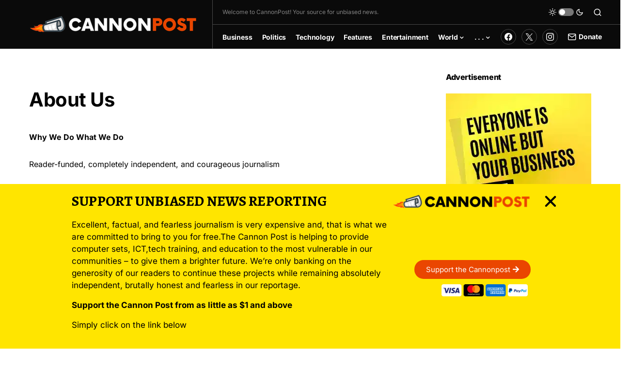

--- FILE ---
content_type: text/css
request_url: https://cannonpost.com/wp-content/plugins/powerkit/assets/css/powerkit.css?ver=2.9.2
body_size: 4396
content:
/**
 * All of the CSS for your public-facing functionality should be
 * included in this file.
 */
/**
 * Environment for all styles (variables, additions, etc).
 */
/*--------------------------------------------------------------*/
/* Include */
/*--------------------------------------------------------------*/
@font-face {
	font-family: 'powerkit-icons';
	src: url("../fonts/powerkit-icons.woff") format("woff"), url("../fonts/powerkit-icons.ttf") format("truetype"), url("../fonts/powerkit-icons.svg") format("svg");
	font-weight: normal;
	font-style: normal;
	font-display: swap;
}

[class^="pk-icon-"],
[class*=" pk-icon-"] {
	font-family: 'powerkit-icons' !important;
	font-style: normal;
	font-weight: normal;
	font-variant: normal;
	text-transform: none;
	line-height: 1;
	-webkit-font-smoothing: antialiased;
	-moz-osx-font-smoothing: grayscale;
}

.pk-icon-twitter:before {
	content: "\e94c";
}

.pk-icon-alert-circle:before {
	content: "\e946";
}

.pk-icon-star-half:before {
	content: "\e938";
}

.pk-icon-star-full:before {
	content: "\e939";
}

.pk-icon-star-empty:before {
	content: "\e93a";
}

.pk-icon-discord:before {
	content: "\e947";
}

.pk-icon-tiktok:before {
	content: "\e948";
}

.pk-icon-mix:before {
	content: "\e93c";
}

.pk-icon-strava:before {
	content: "\e93b";
}

.pk-icon-microblog:before {
	content: "\e937";
}

.pk-icon-mastodon:before {
	content: "\e935";
}

.pk-icon-goodreads:before {
	content: "\e934";
}

.pk-icon-codepen:before {
	content: "\e924";
}

.pk-icon-medium:before {
	content: "\e906";
}

.pk-icon-powerkit:before {
	content: "\e904";
}

.pk-icon-line:before {
	content: "\e90e";
}

.pk-icon-fb-messenger:before {
	content: "\e90a";
}

.pk-icon-pixelfed:before {
	content: "\e936";
}

.pk-icon-steam:before {
	content: "\e932";
}

.pk-icon-thumbtack:before {
	content: "\e933";
}

.pk-icon-tripadvisor:before {
	content: "\e931";
}

.pk-icon-slideshare:before {
	content: "\e925";
}

.pk-icon-producthunt:before {
	content: "\e930";
}

.pk-icon-meetup:before {
	content: "\e92f";
}

.pk-icon-houzz:before {
	content: "\e92e";
}

.pk-icon-deviantart:before {
	content: "\e92d";
}

.pk-icon-delicious:before {
	content: "\e92c";
}

.pk-icon-500px:before {
	content: "\e92b";
}

.pk-icon-bitbucket:before {
	content: "\e929";
}

.pk-icon-jsfiddle:before {
	content: "\e928";
}

.pk-icon-freecodecamp:before {
	content: "\e927";
}

.pk-icon-gitlab:before {
	content: "\e926";
}

.pk-icon-stackoverflow:before {
	content: "\e923";
}

.pk-icon-wechat:before {
	content: "\e91e";
}

.pk-icon-xing:before {
	content: "\e91c";
}

.pk-icon-ok:before {
	content: "\e91d";
}

.pk-icon-snapchat:before {
	content: "\e917";
}

.pk-icon-behance:before {
	content: "\f1b4";
}

.pk-icon-diamond:before {
	content: "\f219";
}

.pk-icon-dribbble:before {
	content: "\f17d";
}

.pk-icon-facebook:before {
	content: "\e949";
}

.pk-icon-feed:before {
	content: "\f09e";
}

.pk-icon-rss:before {
	content: "\f09e";
}

.pk-icon-get-pocket:before {
	content: "\f265";
}

.pk-icon-pocket:before {
	content: "\f265";
}

.pk-icon-google-plus:before {
	content: "\f0d5";
}

.pk-icon-googleplus:before {
	content: "\f0d5";
}

.pk-icon-linkedin:before {
	content: "\f0e1";
}

.pk-icon-map-marker:before {
	content: "\f041";
}

.pk-icon-phone:before {
	content: "\f095";
}

.pk-icon-viber:before {
	content: "\f095";
}

.pk-icon-pinterest:before {
	content: "\f0d2";
}

.pk-icon-retweet:before {
	content: "\f079";
}

.pk-icon-soundcloud:before {
	content: "\f1be";
}

.pk-icon-spotify:before {
	content: "\f1bc";
}

.pk-icon-stumbleupon:before {
	content: "\f1a4";
}

.pk-icon-tumblr:before {
	content: "\f173";
}

.pk-icon-old-twitter:before {
	content: "\f099";
}

.pk-icon-vimeo:before {
	content: "\f27d";
}

.pk-icon-vk:before {
	content: "\f189";
}

.pk-icon-vkontakte:before {
	content: "\f189";
}

.pk-icon-whatsapp:before {
	content: "\f232";
}

.pk-icon-youtube:before {
	content: "\e945";
}

.pk-icon-foursquare:before {
	content: "\e92a";
}

.pk-icon-yelp:before {
	content: "\e922";
}

.pk-icon-weibo:before {
	content: "\e91f";
}

.pk-icon-apple:before {
	content: "\e921";
}

.pk-icon-flickr:before {
	content: "\e918";
}

.pk-icon-bloglovin:before {
	content: "\e944";
}

.pk-icon-twitch:before {
	content: "\e905";
}

.pk-icon-flipboard:before {
	content: "\e94a";
}

.pk-icon-googlenews:before {
	content: "\e94b";
}

.pk-icon-github:before {
	content: "\e90f";
}

.pk-icon-instagram:before {
	content: "\e90c";
}

.pk-icon-telegram:before {
	content: "\e909";
}

.pk-icon-reddit:before {
	content: "\e90b";
}

.pk-icon-android:before {
	content: "\e920";
}

.pk-icon-link:before {
	content: "\e91b";
}

.pk-icon-globe:before {
	content: "\e91a";
}

.pk-icon-website:before {
	content: "\e91a";
}

.pk-icon-bell:before {
	content: "\e919";
}

.pk-icon-zoom-in:before {
	content: "\e916";
}

.pk-icon-check:before {
	content: "\e912";
}

.pk-icon-minus:before {
	content: "\e90d";
}

.pk-icon-chevron-right:before {
	content: "\e914";
}

.pk-icon-chevron-left:before {
	content: "\e915";
}

.pk-icon-x:before {
	content: "\e913";
}

.pk-icon-arrow-right-circle:before {
	content: "\e911";
}

.pk-icon-arrow-left-circle:before {
	content: "\e910";
}

.pk-icon-up:before {
	content: "\e908";
}

.pk-icon-comment:before {
	content: "\e900";
}

.pk-icon-refresh-cw:before {
	content: "\e902";
}

.pk-icon-reply:before {
	content: "\e903";
}

.pk-icon-like:before {
	content: "\e901";
}

.pk-icon-mail:before {
	content: "\e002";
}

.pk-icon-email:before {
	content: "\e002";
}

.pk-icon-video:before {
	content: "\e018";
}

.pk-icon-share:before {
	content: "\e93d";
}

.pk-icon-watch:before {
	content: "\e93f";
}

.pk-icon-eye:before {
	content: "\e93e";
}

.pk-icon-arrow-right:before {
	content: "\e940";
}

.pk-icon-arrow-left:before {
	content: "\e941";
}

.pk-icon-arrow-down:before {
	content: "\e942";
}

.pk-icon-arrow-up:before {
	content: "\e943";
}

.pk-container {
	width: 100%;
	padding-right: 20px;
	padding-left: 20px;
	margin-right: auto;
	margin-left: auto;
}

@media (min-width: 576px) {
	.pk-container {
		max-width: 540px;
	}
}

@media (min-width: 768px) {
	.pk-container {
		max-width: 720px;
	}
}

@media (min-width: 992px) {
	.pk-container {
		max-width: 960px;
	}
}

@media (min-width: 1200px) {
	.pk-container {
		max-width: 1140px;
	}
}

.pk-container-fluid {
	width: 100%;
	padding-right: 20px;
	padding-left: 20px;
	margin-right: auto;
	margin-left: auto;
}

.pk-row {
	display: flex;
	flex-wrap: wrap;
	margin-right: -20px;
	margin-left: -20px;
}

.pk-col-1, .pk-col-2, .pk-col-3, .pk-col-4, .pk-col-5, .pk-col-6, .pk-col-7, .pk-col-8, .pk-col-9, .pk-col-10, .pk-col-11, .pk-col-12, .pk-col-sm-1, .pk-col-sm-2, .pk-col-sm-3, .pk-col-sm-4, .pk-col-sm-5, .pk-col-sm-6, .pk-col-sm-7, .pk-col-sm-8, .pk-col-sm-9, .pk-col-sm-10, .pk-col-sm-11, .pk-col-sm-12, .pk-col-md-1, .pk-col-md-2, .pk-col-md-3, .pk-col-md-4, .pk-col-md-5, .pk-col-md-6, .pk-col-md-7, .pk-col-md-8, .pk-col-md-9, .pk-col-md-10, .pk-col-md-11, .pk-col-md-12, .pk-col-lg-1, .pk-col-lg-2, .pk-col-lg-3, .pk-col-lg-4, .pk-col-lg-5, .pk-col-lg-6, .pk-col-lg-7, .pk-col-lg-8, .pk-col-lg-9, .pk-col-lg-10, .pk-col-lg-11, .pk-col-lg-12, .pk-col-xl-1, .pk-col-xl-2, .pk-col-xl-3, .pk-col-xl-4, .pk-col-xl-5, .pk-col-xl-6, .pk-col-xl-7, .pk-col-xl-8, .pk-col-xl-9, .pk-col-xl-10, .pk-col-xl-11, .pk-col-xl-12 {
	position: relative;
	width: 100%;
	min-height: 1px;
	padding-right: 20px;
	padding-left: 20px;
}

.pk-col-1 {
	flex: 0 0 8.3333333333%;
	max-width: 8.3333333333%;
}

.pk-col-2 {
	flex: 0 0 16.6666666667%;
	max-width: 16.6666666667%;
}

.pk-col-3 {
	flex: 0 0 25%;
	max-width: 25%;
}

.pk-col-4 {
	flex: 0 0 33.3333333333%;
	max-width: 33.3333333333%;
}

.pk-col-5 {
	flex: 0 0 41.6666666667%;
	max-width: 41.6666666667%;
}

.pk-col-6 {
	flex: 0 0 50%;
	max-width: 50%;
}

.pk-col-7 {
	flex: 0 0 58.3333333333%;
	max-width: 58.3333333333%;
}

.pk-col-8 {
	flex: 0 0 66.6666666667%;
	max-width: 66.6666666667%;
}

.pk-col-9 {
	flex: 0 0 75%;
	max-width: 75%;
}

.pk-col-10 {
	flex: 0 0 83.3333333333%;
	max-width: 83.3333333333%;
}

.pk-col-11 {
	flex: 0 0 91.6666666667%;
	max-width: 91.6666666667%;
}

.pk-col-12 {
	flex: 0 0 100%;
	max-width: 100%;
}

@media (min-width: 576px) {
	.pk-col-sm-1 {
		flex: 0 0 8.3333333333%;
		max-width: 8.3333333333%;
	}
	.pk-col-sm-2 {
		flex: 0 0 16.6666666667%;
		max-width: 16.6666666667%;
	}
	.pk-col-sm-3 {
		flex: 0 0 25%;
		max-width: 25%;
	}
	.pk-col-sm-4 {
		flex: 0 0 33.3333333333%;
		max-width: 33.3333333333%;
	}
	.pk-col-sm-5 {
		flex: 0 0 41.6666666667%;
		max-width: 41.6666666667%;
	}
	.pk-col-sm-6 {
		flex: 0 0 50%;
		max-width: 50%;
	}
	.pk-col-sm-7 {
		flex: 0 0 58.3333333333%;
		max-width: 58.3333333333%;
	}
	.pk-col-sm-8 {
		flex: 0 0 66.6666666667%;
		max-width: 66.6666666667%;
	}
	.pk-col-sm-9 {
		flex: 0 0 75%;
		max-width: 75%;
	}
	.pk-col-sm-10 {
		flex: 0 0 83.3333333333%;
		max-width: 83.3333333333%;
	}
	.pk-col-sm-11 {
		flex: 0 0 91.6666666667%;
		max-width: 91.6666666667%;
	}
	.pk-col-sm-12 {
		flex: 0 0 100%;
		max-width: 100%;
	}
}

@media (min-width: 768px) {
	.pk-col-md-1 {
		flex: 0 0 8.3333333333%;
		max-width: 8.3333333333%;
	}
	.pk-col-md-2 {
		flex: 0 0 16.6666666667%;
		max-width: 16.6666666667%;
	}
	.pk-col-md-3 {
		flex: 0 0 25%;
		max-width: 25%;
	}
	.pk-col-md-4 {
		flex: 0 0 33.3333333333%;
		max-width: 33.3333333333%;
	}
	.pk-col-md-5 {
		flex: 0 0 41.6666666667%;
		max-width: 41.6666666667%;
	}
	.pk-col-md-6 {
		flex: 0 0 50%;
		max-width: 50%;
	}
	.pk-col-md-7 {
		flex: 0 0 58.3333333333%;
		max-width: 58.3333333333%;
	}
	.pk-col-md-8 {
		flex: 0 0 66.6666666667%;
		max-width: 66.6666666667%;
	}
	.pk-col-md-9 {
		flex: 0 0 75%;
		max-width: 75%;
	}
	.pk-col-md-10 {
		flex: 0 0 83.3333333333%;
		max-width: 83.3333333333%;
	}
	.pk-col-md-11 {
		flex: 0 0 91.6666666667%;
		max-width: 91.6666666667%;
	}
	.pk-col-md-12 {
		flex: 0 0 100%;
		max-width: 100%;
	}
}

@media (min-width: 992px) {
	.pk-col-lg-1 {
		flex: 0 0 8.3333333333%;
		max-width: 8.3333333333%;
	}
	.pk-col-lg-2 {
		flex: 0 0 16.6666666667%;
		max-width: 16.6666666667%;
	}
	.pk-col-lg-3 {
		flex: 0 0 25%;
		max-width: 25%;
	}
	.pk-col-lg-4 {
		flex: 0 0 33.3333333333%;
		max-width: 33.3333333333%;
	}
	.pk-col-lg-5 {
		flex: 0 0 41.6666666667%;
		max-width: 41.6666666667%;
	}
	.pk-col-lg-6 {
		flex: 0 0 50%;
		max-width: 50%;
	}
	.pk-col-lg-7 {
		flex: 0 0 58.3333333333%;
		max-width: 58.3333333333%;
	}
	.pk-col-lg-8 {
		flex: 0 0 66.6666666667%;
		max-width: 66.6666666667%;
	}
	.pk-col-lg-9 {
		flex: 0 0 75%;
		max-width: 75%;
	}
	.pk-col-lg-10 {
		flex: 0 0 83.3333333333%;
		max-width: 83.3333333333%;
	}
	.pk-col-lg-11 {
		flex: 0 0 91.6666666667%;
		max-width: 91.6666666667%;
	}
	.pk-col-lg-12 {
		flex: 0 0 100%;
		max-width: 100%;
	}
}

@media (min-width: 1200px) {
	.pk-col-xl-1 {
		flex: 0 0 8.3333333333%;
		max-width: 8.3333333333%;
	}
	.pk-col-xl-2 {
		flex: 0 0 16.6666666667%;
		max-width: 16.6666666667%;
	}
	.pk-col-xl-3 {
		flex: 0 0 25%;
		max-width: 25%;
	}
	.pk-col-xl-4 {
		flex: 0 0 33.3333333333%;
		max-width: 33.3333333333%;
	}
	.pk-col-xl-5 {
		flex: 0 0 41.6666666667%;
		max-width: 41.6666666667%;
	}
	.pk-col-xl-6 {
		flex: 0 0 50%;
		max-width: 50%;
	}
	.pk-col-xl-7 {
		flex: 0 0 58.3333333333%;
		max-width: 58.3333333333%;
	}
	.pk-col-xl-8 {
		flex: 0 0 66.6666666667%;
		max-width: 66.6666666667%;
	}
	.pk-col-xl-9 {
		flex: 0 0 75%;
		max-width: 75%;
	}
	.pk-col-xl-10 {
		flex: 0 0 83.3333333333%;
		max-width: 83.3333333333%;
	}
	.pk-col-xl-11 {
		flex: 0 0 91.6666666667%;
		max-width: 91.6666666667%;
	}
	.pk-col-xl-12 {
		flex: 0 0 100%;
		max-width: 100%;
	}
}

.pk-d-none {
	display: none;
}

.pk-clearfix {
	clear: both;
}

.pk-clearfix:after {
	content: '';
	clear: both;
	display: table;
}

.pk-post-meta {
	--pk-post-meta-color: #dee2e6;
	padding-left: 0;
	list-style: none;
	color: var(--pk-post-meta-color);
	padding: 0;
	margin: 0;
}

.pk-post-meta > li {
	display: inline-block;
}

.pk-post-meta > li:not(:last-child) {
	margin-right: 0.5rem;
}

.pk-post-meta li + li:before {
	margin-right: 0.5rem;
	content: "\b7";
}

.pk-post-meta .pk-icon {
	margin-right: 0.25rem;
}

.pk-meta-category .post-categories {
	padding-left: 0;
	list-style: none;
	padding: 0;
	margin: 0;
}

.pk-meta-category .post-categories > li {
	display: inline-block;
}

.pk-meta-category .post-categories > li:not(:last-child) {
	margin-right: 0.5rem;
}

.pk-meta-category .post-categories li:not(:last-child):after {
	content: ",";
}

.post-meta .pk-meta-category .post-categories {
	margin-bottom: 0;
}

.pk-meta-author span + a,
.pk-meta-author a + span {
	margin-left: 0.25rem;
}

/* Blocks */
/*--------------------------------------------------------------*/
.wp-block-button.is-pk-button-full-width,
.entry-content .wp-block-button.is-pk-button-full-width {
	width: 100%;
}

.wp-block-button.is-pk-button-full-width .wp-block-button__link,
.entry-content .wp-block-button.is-pk-button-full-width .wp-block-button__link {
	width: 100%;
}

.wp-block-button.is-pk-button-size-sm .wp-block-button__link,
.entry-content .wp-block-button.is-pk-button-size-sm .wp-block-button__link {
	padding: 0.25rem 0.5rem;
}

.wp-block-button.is-pk-button-size-lg .wp-block-button__link,
.entry-content .wp-block-button.is-pk-button-size-lg .wp-block-button__link {
	padding: 1rem 2rem;
}

/* Color Styles */
/*--------------------------------------------------------------*/
.pk-color-primary {
	--pk-primary-color: #343a40;
	color: var(--pk-primary-color);
}

.pk-color-secondary {
	--pk-secondary-color: #A0A0A0;
	color: var(--pk-secondary-color);
}

.pk-bg-primary {
	--pk-primary-background: #343a40;
	background-color: var(--pk-primary-background);
}

.pk-bg-overlay {
	--pk-overlay-background: rgba(52, 58, 64, 0.5);
	background-color: var(--pk-overlay-background);
}

/* Font Styles */
/*--------------------------------------------------------------*/
.pk-font-primary {
	--pk-primary-font-weight: 700;
	font-weight: var(--pk-primary-font-weight);
}

.pk-font-secondary {
	--pk-secondary-font-size: 80%;
	--pk-secondary-font-color: #6c757d;
	font-size: var(--pk-secondary-font-size);
	color: var(--pk-secondary-font-color);
}

.pk-font-heading {
	--pk-heading-font-weight: 700;
	--pk-heading-font-color: #212529;
	font-weight: var(--pk-heading-font-weight);
	color: var(--pk-heading-font-color);
}

/* Background */
/*--------------------------------------------------------------*/
.pk-bg-primary {
	background-color: #007bff;
}

a.pk-bg-primary:hover, a.pk-bg-primary:focus,
button.pk-bg-primary:hover,
button.pk-bg-primary:focus {
	background-color: #0062cc;
}

.pk-bg-secondary {
	background-color: #A0A0A0;
}

a.pk-bg-secondary:hover, a.pk-bg-secondary:focus,
button.pk-bg-secondary:hover,
button.pk-bg-secondary:focus {
	background-color: #878686;
}

.pk-bg-success {
	background-color: #28a745;
}

a.pk-bg-success:hover, a.pk-bg-success:focus,
button.pk-bg-success:hover,
button.pk-bg-success:focus {
	background-color: #1e7e34;
}

.pk-bg-info {
	background-color: #17a2b8;
}

a.pk-bg-info:hover, a.pk-bg-info:focus,
button.pk-bg-info:hover,
button.pk-bg-info:focus {
	background-color: #117a8b;
}

.pk-bg-warning {
	background-color: #ffc107;
}

a.pk-bg-warning:hover, a.pk-bg-warning:focus,
button.pk-bg-warning:hover,
button.pk-bg-warning:focus {
	background-color: #d39e00;
}

.pk-bg-danger {
	background-color: #dc3545;
}

a.pk-bg-danger:hover, a.pk-bg-danger:focus,
button.pk-bg-danger:hover,
button.pk-bg-danger:focus {
	background-color: #bd2130;
}

.pk-bg-light {
	background-color: #f8f9fa;
}

a.pk-bg-light:hover, a.pk-bg-light:focus,
button.pk-bg-light:hover,
button.pk-bg-light:focus {
	background-color: #dae0e5;
}

.pk-bg-dark {
	background-color: #343a40;
}

a.pk-bg-dark:hover, a.pk-bg-dark:focus,
button.pk-bg-dark:hover,
button.pk-bg-dark:focus {
	background-color: #1d2124;
}

.pk-bg-white {
	--pk-bg-white: #fff;
	background-color: var(--pk-bg-white);
}

.pk-bg-transparent {
	--pk-bg-transparent: transparent;
	background-color: var(--pk-bg-transparent);
}

/* Alerts */
/*--------------------------------------------------------------*/
.pk-alert {
	--pk-alert-background: #f8f9fa;
	--pk-alert-heading-color: inherit;
	--pk-alert-close-color: #000;
	--pk-alert-close-hover-color: #000;
	--pk-alert-font-size: 0.875rem;
	--pk-alert-link-font-weight: 700;
	--pk-alert-close-font-size: 1rem;
	--pk-alert-close-line-height: 1;
	--pk-alert-close-text-shadow: 0 1px 0 #fff;
	--pk-alert-close-opacity: .75;
}

/*--------------------------------------------------------------*/
.pk-alert {
	position: relative;
	padding: 0.5rem 1rem;
	margin-bottom: 1rem;
	background: var(--pk-alert-background);
	font-size: var(--pk-alert-font-size);
}

.pk-alert a {
	text-decoration: underline;
	text-shadow: none;
	border: none;
}

.pk-alert a:hover {
	text-decoration: none;
	text-shadow: none;
	border: none;
}

.pk-alert p {
	margin-bottom: 0.5rem;
}

.pk-alert > *:last-child {
	margin-bottom: 0;
}

.pk-alert-multiline {
	padding: 1.25rem 1.75rem;
}

.pk-alert-heading {
	color: var(--pk-alert-heading-color);
}

.pk-alert-link {
	font-weight: var(--pk-alert-link-font-weight);
}

.pk-alert-dismissible {
	padding-right: 4rem;
}

.pk-alert-dismissible .pk-close {
	position: absolute;
	top: 0;
	right: 0;
	height: 100%;
	padding: 0 1rem;
	color: inherit;
}

.pk-close {
	float: right;
	font-size: var(--pk-alert-close-font-size);
	line-height: var(--pk-alert-close-line-height);
	color: var(--pk-alert-close-color);
	text-shadow: var(--pk-alert-close-text-shadow);
	opacity: var(--pk-alert-close-opacity);
}

.pk-close:hover, .pk-close:focus {
	color: var(--pk-alert-close-hover-color);
	text-decoration: none;
	opacity: 1;
}

button.pk-close {
	padding: 0;
	text-decoration: none !important;
	border: none !important;
	-webkit-appearance: none !important;
	background-color: transparent !important;
	box-shadow: none !important;
}

.pk-alert-primary {
	border-left: #007bff 2px solid;
}

.pk-alert-primary .pk-icon-close,
.pk-alert-primary .pk-alert-title {
	color: #0062cc;
}

.pk-alert-secondary {
	border-left: #A0A0A0 2px solid;
}

.pk-alert-secondary .pk-icon-close,
.pk-alert-secondary .pk-alert-title {
	color: #878686;
}

.pk-alert-success {
	border-left: #28a745 2px solid;
}

.pk-alert-success .pk-icon-close,
.pk-alert-success .pk-alert-title {
	color: #1e7e34;
}

.pk-alert-info {
	border-left: #17a2b8 2px solid;
}

.pk-alert-info .pk-icon-close,
.pk-alert-info .pk-alert-title {
	color: #117a8b;
}

.pk-alert-warning {
	border-left: #ffc107 2px solid;
}

.pk-alert-warning .pk-icon-close,
.pk-alert-warning .pk-alert-title {
	color: #d39e00;
}

.pk-alert-danger {
	border-left: #dc3545 2px solid;
}

.pk-alert-danger .pk-icon-close,
.pk-alert-danger .pk-alert-title {
	color: #bd2130;
}

.pk-alert-light {
	border-left: #f8f9fa 2px solid;
}

.pk-alert-light .pk-icon-close,
.pk-alert-light .pk-alert-title {
	color: #dae0e5;
}

.pk-alert-dark {
	border-left: #343a40 2px solid;
}

.pk-alert-dark .pk-icon-close,
.pk-alert-dark .pk-alert-title {
	color: #1d2124;
}

/* ToolTip */
/*--------------------------------------------------------------*/
.pk-tippy .pk-alert {
	display: none;
}

.tippy-content .pk-alert {
	border: none;
	background: none;
	color: inherit;
	font-size: inherit;
	padding: 0;
	margin: 0;
	max-width: 600px;
}

/* Badges */
/*--------------------------------------------------------------*/
.pk-badge {
	--pk-badge-background: #f8f9fa;
	--pk-badge-color: inherit;
	--pk-badge-primary-background: #00A0D2;
	--pk-badge-primary-color: #FFFFFF;
	--pk-badge-light-background: #FFFFFF;
	--pk-badge-light-color: #000000;
	--pk-badge-border-radius: 30px;
	--pk-badge-font-size: 75%;
	--pk-badge-line-height: 1;
}

/*--------------------------------------------------------------*/
.pk-badge {
	background: var(--pk-badge-background);
	color: var(--pk-badge-color);
	display: inline-block;
	padding: 0.3em 0.6em;
	font-size: var(--pk-badge-font-size);
	text-align: center;
	white-space: nowrap;
	vertical-align: baseline;
	border-radius: var(--pk-badge-border-radius);
	text-transform: uppercase;
	line-height: var(--pk-badge-line-height);
}

.pk-badge:empty {
	display: none;
}

.menu-item .pk-badge {
	margin-left: 0.5rem;
}

.pk-button .pk-badge {
	position: relative;
	top: -1px;
}

.pk-badge-primary {
	background: rgba(0, 123, 255, 0.1);
	color: #0056b3;
}

.pk-badge-secondary {
	background: rgba(160, 160, 160, 0.1);
	color: #7a7a7a;
}

.pk-badge-success {
	background: rgba(40, 167, 69, 0.1);
	color: #19692c;
}

.pk-badge-info {
	background: rgba(23, 162, 184, 0.1);
	color: #0f6674;
}

.pk-badge-warning {
	background: rgba(255, 193, 7, 0.1);
	color: #ba8b00;
}

.pk-badge-danger {
	background: rgba(220, 53, 69, 0.1);
	color: #a71d2a;
}

.pk-badge-light {
	background: rgba(248, 249, 250, 0.1);
	color: #cbd3da;
}

.pk-badge-dark {
	background: rgba(52, 58, 64, 0.1);
	color: #121416;
}

.pk-badge-primary {
	background: var(--pk-badge-primary-background);
	color: var(--pk-badge-primary-color);
}

.pk-badge-light {
	background: var(--pk-badge-light-background);
	color: var(--pk-badge-light-color);
}

/* Tippy */
/*--------------------------------------------------------------*/
.tippy-tooltip {
	color: #fff;
}

.tippy-tooltip a {
	text-decoration: underline;
	color: inherit;
}

.tippy-tooltip a:hover {
	text-decoration: none;
	color: inherit;
}

/* Flickity */
/*--------------------------------------------------------------*/
[pk-flickity="init"] {
	--pk-flickity-button-background: hsla(0, 0%, 100%, 0.75);
	--pk-flickity-button-color: #333;
	--pk-flickity-button-hover-background: white;
	--pk-flickity-button-focus-box-shadow: 0 0 0 5px #19F;
	--pk-flickity-button-active-opacity: 0.6;
	--pk-flickity-button-disabled-opacity: 0.3;
	--pk-flickity-button-icon-fill: #333;
	--pk-flickity-prev-next-border-radius: 50%;
	--pk-flickity-page-info-font-size: .75rem;
	--pk-flickity-page-info-line-height: 1;
	--pk-flickity-dot-width: 10px;
	--pk-flickity-dot-height: 10px;
	--pk-flickity-dot-margin: 0 3px;
	--pk-flickity-dot-background: #333;
	--pk-flickity-dot-border-radius: 50%;
	--pk-flickity-dot-opacity: 0.25;
}

[pk-flickity="init"].flickity-enabled {
	position: relative;
	padding-bottom: 0;
}

[pk-flickity="init"].flickity-enabled:focus {
	outline: none;
}

[pk-flickity="init"].flickity-enabled.is-animate .flickity-viewport {
	transition: height 0.2s;
}

[pk-flickity="init"].flickity-enabled.is-draggable {
	-webkit-tap-highlight-color: transparent;
	-webkit-user-select: none;
	-moz-user-select: none;
	-ms-user-select: none;
	user-select: none;
}

[pk-flickity="init"].flickity-enabled.is-draggable .flickity-viewport {
	cursor: move;
	cursor: -webkit-grab;
	cursor: grab;
}

[pk-flickity="init"].flickity-enabled.is-draggable .flickity-viewport.is-pointer-down {
	cursor: -webkit-grabbing;
	cursor: grabbing;
}

[pk-flickity="init"] .flickity-viewport {
	overflow: hidden;
	position: relative;
	height: 100%;
}

[pk-flickity="init"] .flickity-slider {
	position: absolute;
	width: 100%;
	height: 100%;
}

[pk-flickity="init"] .flickity-button {
	position: absolute;
	background: var(--pk-flickity-button-background);
	border: none;
	color: var(--pk-flickity-button-color);
}

[pk-flickity="init"] .flickity-button:hover {
	background: var(--pk-flickity-button-hover-background);
	cursor: pointer;
}

[pk-flickity="init"] .flickity-button:focus {
	outline: none;
	box-shadow: var(--pk-flickity-button-focus-box-shadow);
}

[pk-flickity="init"] .flickity-button:active {
	opacity: var(--pk-flickity-button-active-opacity);
}

[pk-flickity="init"] .flickity-button:disabled {
	opacity: var(--pk-flickity-button-disabled-opacity);
	cursor: auto;
	/* prevent disabled button from capturing pointer up event. #716 */
	pointer-events: none;
}

[pk-flickity="init"] .flickity-button-icon {
	fill: var(--pk-flickity-button-icon-fill);
}

[pk-flickity="init"] .flickity-prev-next-button {
	top: 50%;
	width: 44px;
	height: 44px;
	border-radius: var(--pk-flickity-prev-next-border-radius);
	/* vertically center */
	margin-top: -22px;
}

[pk-flickity="init"] .flickity-prev-next-button.previous {
	left: 1rem;
}

[pk-flickity="init"] .flickity-prev-next-button.next {
	right: 1rem;
}

[pk-flickity="init"] .flickity-rtl .flickity-prev-next-button.previous {
	left: auto;
	right: 10px;
}

[pk-flickity="init"] .flickity-rtl .flickity-prev-next-button.next {
	right: auto;
	left: 10px;
}

[pk-flickity="init"] .flickity-prev-next-button .flickity-button-icon {
	position: absolute;
	left: 30%;
	top: 30%;
	width: 40%;
	height: 40%;
}

[pk-flickity="init"] [data-sg-page-info="true"],
[pk-flickity="init"] [data-sg-page-dots="true"] {
	padding-bottom: 50px;
}

[pk-flickity="init"] [data-sg-page-info="true"] .flickity-prev-next-button,
[pk-flickity="init"] [data-sg-page-dots="true"] .flickity-prev-next-button {
	/* vertically center */
	margin-top: -52px;
}

[pk-flickity="init"] .flickity-pages {
	position: relative;
}

[pk-flickity="init"] .flickity-page-info {
	position: absolute;
	top: 50%;
	right: 0;
	transform: translateY(-50%);
	display: flex;
	align-items: center;
	font-size: var(--pk-flickity-page-info-font-size);
	line-height: var(--pk-flickity-page-info-line-height);
}

[pk-flickity="init"] .flickity-page-info span:not(:last-child) {
	margin-right: .25rem;
}

[pk-flickity="init"] .flickity-page-dots {
	padding: 1rem 3rem 0;
	list-style: none;
	text-align: center;
	list-style: none;
	text-align: center;
	line-height: 1;
	display: flex;
	justify-content: center;
	align-items: center;
	margin: 0;
}

[pk-flickity="init"] .flickity-rtl .flickity-page-dots {
	direction: rtl;
}

[pk-flickity="init"] .flickity-page-dots .dot {
	display: inline-block;
	width: var(--pk-flickity-dot-width);
	height: var(--pk-flickity-dot-height);
	margin: var(--pk-flickity-dot-margin);
	background: var(--pk-flickity-dot-background);
	border-radius: var(--pk-flickity-dot-border-radius);
	opacity: var(--pk-flickity-dot-opacity);
	cursor: pointer;
}

[pk-flickity="init"] .flickity-page-dots .dot.is-selected {
	opacity: 1;
}


--- FILE ---
content_type: text/css
request_url: https://cannonpost.com/wp-content/uploads/elementor/css/post-2837.css?ver=1649901582
body_size: 666
content:
.elementor-2837 .elementor-element.elementor-element-921135b > .elementor-container{max-width:1577px;min-height:63px;}.elementor-2837 .elementor-element.elementor-element-921135b{transition:background 0.3s, border 0.3s, border-radius 0.3s, box-shadow 0.3s;}.elementor-2837 .elementor-element.elementor-element-921135b > .elementor-background-overlay{transition:background 0.3s, border-radius 0.3s, opacity 0.3s;}.elementor-2837 .elementor-element.elementor-element-8933274{text-align:left;}.elementor-2837 .elementor-element.elementor-element-8933274 .elementor-heading-title{color:#000000;font-family:"Alegreya SC", Sans-serif;}.elementor-2837 .elementor-element.elementor-element-8933274 > .elementor-widget-container{margin:0px 0px 0px 0px;padding:0px 0px 0px 0px;}.elementor-2837 .elementor-element.elementor-element-f30782c{color:#000000;font-size:17px;}.elementor-2837 .elementor-element.elementor-element-9982662 .elementor-button{font-weight:400;fill:#FFFFFF;color:#FFFFFF;background-color:#EA4600;border-radius:50px 50px 50px 50px;}.elementor-2837 .elementor-element.elementor-element-9982662 .elementor-button:hover, .elementor-2837 .elementor-element.elementor-element-9982662 .elementor-button:focus{background-color:#000000;}.elementor-2837 .elementor-element.elementor-element-9982662 > .elementor-widget-container{margin:85px 0px 0px 0px;}.elementor-2837 .elementor-element.elementor-element-8e906f5{text-align:center;}.elementor-2837 .elementor-element.elementor-element-8e906f5 img{width:66%;}.elementor-2837 .elementor-element.elementor-element-8e906f5 > .elementor-widget-container{margin:-10px -40px 0px 40px;}#elementor-popup-modal-2837 .dialog-message{width:100vw;height:auto;}#elementor-popup-modal-2837{justify-content:center;align-items:flex-end;}#elementor-popup-modal-2837 .dialog-close-button{display:flex;font-size:32px;}#elementor-popup-modal-2837 .dialog-widget-content{animation-duration:2s;background-color:#FFE500;}body:not(.rtl) #elementor-popup-modal-2837 .dialog-close-button{right:10%;}body.rtl #elementor-popup-modal-2837 .dialog-close-button{left:10%;}#elementor-popup-modal-2837 .dialog-close-button i{color:#000000;}#elementor-popup-modal-2837 .dialog-close-button svg{fill:#000000;}@media(max-width:1024px){.elementor-2837 .elementor-element.elementor-element-6dd6101 > .elementor-widget-container{margin:13px 0px 0px 0px;}.elementor-2837 .elementor-element.elementor-element-13e05b0 > .elementor-widget-container{margin:13px 0px 0px 0px;}.elementor-2837 .elementor-element.elementor-element-9982662 .elementor-button{font-size:13px;padding:12px 20px 9px 20px;}.elementor-2837 .elementor-element.elementor-element-9982662 > .elementor-widget-container{margin:139px -27px 0px 0px;}.elementor-2837 .elementor-element.elementor-element-8e906f5 img{width:70%;}.elementor-2837 .elementor-element.elementor-element-8e906f5 > .elementor-widget-container{margin:0px 0px 0px 0px;}#elementor-popup-modal-2837 .dialog-close-button{top:8%;}body:not(.rtl) #elementor-popup-modal-2837 .dialog-close-button{right:2%;}body.rtl #elementor-popup-modal-2837 .dialog-close-button{left:2%;}}@media(min-width:768px){.elementor-2837 .elementor-element.elementor-element-d0ccbd0{width:10%;}.elementor-2837 .elementor-element.elementor-element-de12444{width:77.129%;}.elementor-2837 .elementor-element.elementor-element-5a2d50a{width:68.417%;}.elementor-2837 .elementor-element.elementor-element-adb03e2{width:31.518%;}.elementor-2837 .elementor-element.elementor-element-bb29c80{width:70%;}.elementor-2837 .elementor-element.elementor-element-f7ebd3b{width:30%;}.elementor-2837 .elementor-element.elementor-element-8726bfb{width:12.203%;}}@media(max-width:1024px) and (min-width:768px){.elementor-2837 .elementor-element.elementor-element-d0ccbd0{width:3%;}.elementor-2837 .elementor-element.elementor-element-de12444{width:90%;}.elementor-2837 .elementor-element.elementor-element-8726bfb{width:4%;}}@media(max-width:767px){.elementor-2837 .elementor-element.elementor-element-6dd6101{text-align:left;}.elementor-2837 .elementor-element.elementor-element-6dd6101 img{width:70%;}.elementor-2837 .elementor-element.elementor-element-6dd6101 > .elementor-widget-container{margin:0px 0px 0px 0px;}.elementor-2837 .elementor-element.elementor-element-8933274 .elementor-heading-title{font-size:20px;}.elementor-2837 .elementor-element.elementor-element-8933274 > .elementor-widget-container{margin:-10px 15px 0px 0px;}.elementor-2837 .elementor-element.elementor-element-f30782c{font-size:12px;}.elementor-2837 .elementor-element.elementor-element-f30782c > .elementor-widget-container{margin:-12px 0px -22px 0px;}.elementor-2837 .elementor-element.elementor-element-9982662 .elementor-button{font-size:15px;padding:8px 14px 6px 14px;}.elementor-2837 .elementor-element.elementor-element-9982662 > .elementor-widget-container{margin:0px 99px 0px 0px;}.elementor-2837 .elementor-element.elementor-element-8e906f5 img{width:28%;}.elementor-2837 .elementor-element.elementor-element-8e906f5 > .elementor-widget-container{margin:-7px 0px 0px -178px;}#elementor-popup-modal-2837 .dialog-close-button{top:4.2%;font-size:25px;}}

--- FILE ---
content_type: text/css
request_url: https://cannonpost.com/wp-content/themes/newsblock-child/style.css?ver=1.0.0
body_size: 47
content:
/*
 * Theme Name:  Cannon Post
 * Theme URI:   https://lauransdigital.com/
 * Description: News template for Cannon Post
 * Author:      Laurans Digital
 * Author URI:  https://lauransdigital.com/
 * Template:    newsblock
 * Version:     1.0.0
 */

/* Copy any classes from parent theme here. They will override the parent's version. */


--- FILE ---
content_type: text/plain; charset=utf-8
request_url: https://geoip.cookieyes.com/geoip/checker/result.php
body_size: 1
content:
{"ip":"18.117.143.180","country":"US","country_name":"United States","region_code":"OH","in_eu":false,"continent":"NA"}